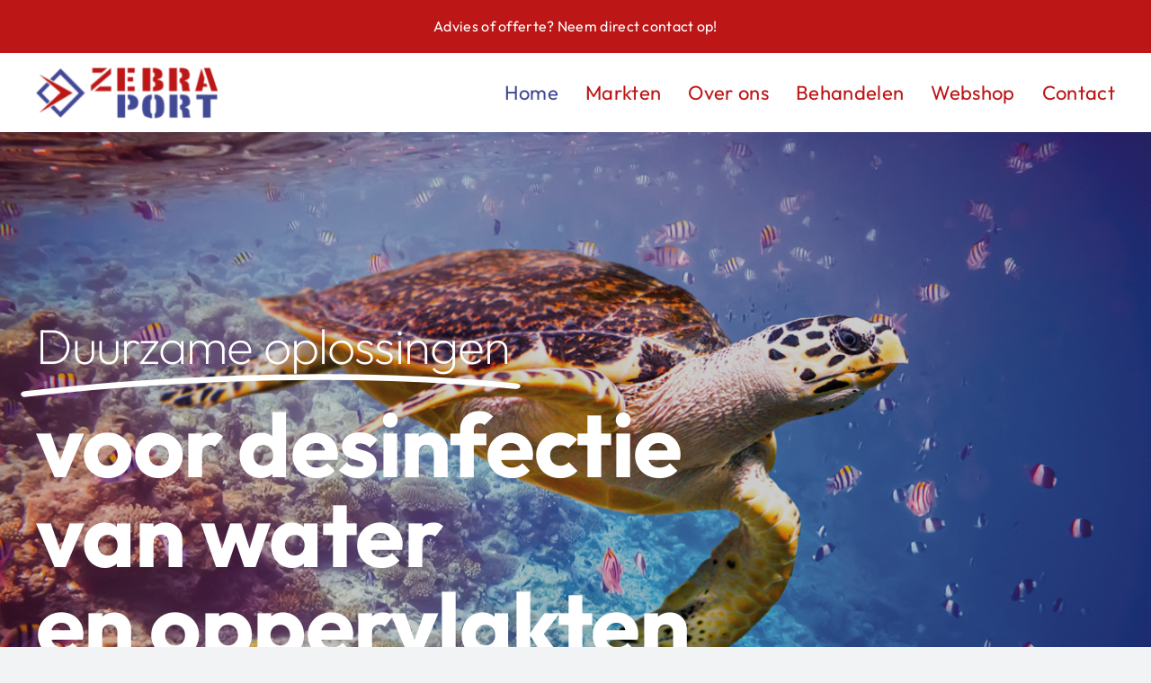

--- FILE ---
content_type: text/plain
request_url: https://www.google-analytics.com/j/collect?v=1&_v=j102&a=1968086260&t=pageview&_s=1&dl=https%3A%2F%2Fwww.zebraport.com%2F&ul=en-us%40posix&dt=Desinfectie%20van%20water%20en%20oppervlakten%20-%20Zebraport&sr=1280x720&vp=1280x720&_u=IEBAAEABAAAAACAAI~&jid=746232718&gjid=849180887&cid=427491788.1768384805&tid=UA-145463589-1&_gid=377198488.1768384805&_r=1&_slc=1&z=644981671
body_size: -450
content:
2,cG-YKZD05KCS5